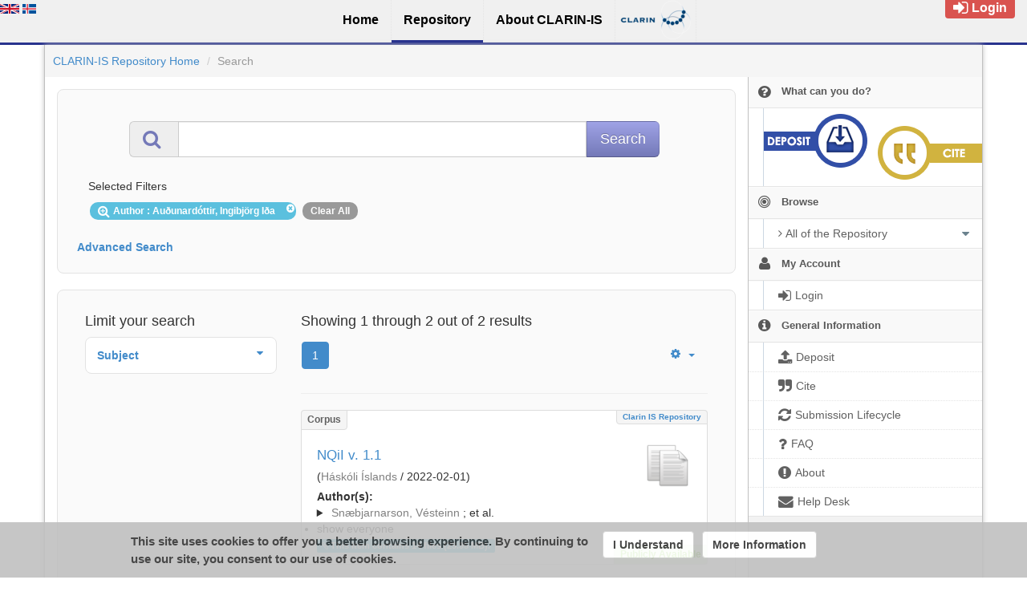

--- FILE ---
content_type: application/javascript
request_url: https://repository.clarin.is/aai/discojuice/discojuice-2.1.en.min.js
body_size: 58136
content:
// 'use strict';
(function(a) {
    function c(c) {
        function h() {
            c ? l.removeData(c) : o && delete d[o]
        }

        function f() {
            j.id = setTimeout(function() {
                j.fn()
            }, q)
        }
        var k = this,
            l, j = {},
            m = c ? a.fn : a,
            n = arguments,
            r = 4,
            o = n[1],
            q = n[2],
            p = n[3];
        "string" !== typeof o && (r--, o = c = 0, q = n[1], p = n[2]);
        c ? (l = k.eq(0), l.data(c, j = l.data(c) || {})) : o && (j = d[o] || (d[o] = {}));
        j.id && clearTimeout(j.id);
        delete j.id;
        if (p) j.fn = function(a) {
            'string' === typeof p && (p = m[p]);
            !0 === p.apply(k, e.call(n, r)) && !a ? f() : h()
        }, f();
        else {
            if (j.fn) {
                return void 0 === q ? h() : j.fn(!1 === q), !0;
            }
            h();
        }
    }
    var d = {},
        e = Array.prototype.slice;
    a.doTimeout = function() {
        return c.apply(window, [0].concat(e.call(arguments)));
    };
    a.fn.doTimeout = function() {
        var a = e.call(arguments),
            d = c.apply(this, ['doTimeout' + a[0]].concat(a));
        return 'number' === typeof a[0] || 'number' === typeof a[1] ? this : d;
    }
})(jQuery);
if ('undefined' === typeof console) {
    var console = {
        log: function () {
        }
    };
}
var DiscoJuice = {
    Constants: {
        Countries: {
            AF: 'Afghanistan',
            AX: '\u00c5land Islands',
            AL: 'Albania',
            DZ: 'Algeria',
            AS: 'American Samoa',
            AD: 'Andorra',
            AO: 'Angola',
            AI: 'Anguilla',
            AQ: 'Antarctica',
            AG: 'Antigua and Barbuda',
            AR: 'Argentina',
            AM: 'Armenia',
            AW: 'Aruba',
            AC: 'Ascension Island',
            AU: 'Australia',
            AT: 'Austria',
            AZ: 'Azerbaijan',
            BS: 'Bahamas',
            BH: 'Bahrain',
            BD: 'Bangladesh',
            BB: 'Barbados',
            BY: 'Belarus',
            BE: 'Belgium',
            BZ: 'Belize',
            BJ: 'Benin',
            BM: 'Bermuda',
            BT: 'Bhutan',
            BO: 'Bolivia',
            BQ: 'Bonaire, Sint Eustatius and Saba',
            BA: 'Bosnia and Herzegovina',
            BW: 'Botswana',
            BV: 'Bouvet Island',
            BR: 'Brazil',
            IO: 'British Indian Ocean Territory',
            VG: 'British Virgin Islands',
            BN: 'Brunei Darussalam',
            BG: 'Bulgaria',
            BF: 'Burkina Faso',
            MM: 'Burma',
            BI: 'Burundi',
            KH: 'Cambodia',
            CM: 'Cameroon',
            CA: 'Canada',
            CV: 'Cape Verde',
            KY: 'Cayman Islands',
            CF: 'Central African Republic',
            TD: 'Chad',
            CL: 'Chile',
            CN: 'China',
            CX: 'Christmas Island',
            CC: 'Cocos (Keeling) Islands',
            CO: 'Colombia',
            KM: 'Comoros',
            CD: 'Congo, Democratic Republic of the',
            CG: 'Congo, Republic of the',
            CK: 'Cook Islands',
            CR: 'Costa Rica',
            CI: 'C\u00f4te d\'Ivoire',
            HR: 'Croatia',
            CU: 'Cuba',
            CW: 'Cura\u00e7ao',
            CY: 'Cyprus',
            CZ: 'Czech Republic',
            DK: 'Denmark',
            DJ: 'Djibouti',
            DM: 'Dominica',
            DO: 'Dominican Republic',
            EC: 'Ecuador',
            EG: 'Egypt',
            SV: 'El Salvador',
            GQ: 'Equatorial Guinea',
            ER: 'Eritrea',
            EE: 'Estonia',
            ET: 'Ethiopia',
            FK: 'Falkland Islands',
            FO: 'Faroe Islands',
            FJ: 'Fiji',
            FI: 'Finland',
            FR: 'France',
            GF: 'French Guiana',
            PF: 'French Polynesia',
            TF: 'French Southern and Antarctic Lands',
            GA: 'Gabon',
            GM: 'Gambia',
            GE: 'Georgia',
            DE: 'Germany',
            GH: 'Ghana',
            GI: 'Gibraltar',
            GR: 'Greece',
            GL: 'Greenland',
            GD: 'Grenada',
            GP: 'Guadeloupe',
            GU: 'Guam',
            GT: 'Guatemala',
            GG: 'Guernsey',
            GN: 'Guinea',
            GW: 'Guinea-Bissau',
            GY: 'Guyana',
            HT: 'Haiti',
            HM: 'Heard Island and McDonald Islands',
            HN: 'Honduras',
            HK: 'Hong Kong',
            HU: 'Hungary',
            IS: 'Iceland',
            IN: 'India',
            ID: 'Indonesia',
            IR: 'Iran',
            IQ: 'Iraq',
            IE: 'Ireland',
            IM: 'Isle of Man',
            IL: 'Israel',
            IT: 'Italy',
            JM: 'Jamaica',
            JP: 'Japan',
            JE: 'Jersey',
            JO: 'Jordan',
            KZ: 'Kazakhstan',
            KE: 'Kenya',
            KI: 'Kiribati',
            KP: 'North Korea',
            KR: 'South Korea',
            KW: 'Kuwait',
            KG: 'Kyrgyzstan',
            LA: 'Laos',
            LV: 'Latvia',
            LB: 'Lebanon',
            LS: 'Lesotho',
            LR: 'Liberia',
            LY: 'Libya',
            LI: 'Liechtenstein',
            LT: 'Lithuania',
            LU: 'Luxembourg',
            MO: 'Macau',
            MK: 'Macedonia',
            MG: 'Madagascar',
            MW: 'Malawi',
            MY: 'Malaysia',
            MV: 'Maldives',
            ML: 'Mali',
            MT: 'Malta',
            MH: 'Marshall Islands',
            MQ: 'Martinique',
            MR: 'Mauritania',
            MU: 'Mauritius',
            YT: 'Mayotte',
            MX: 'Mexico',
            FM: 'Micronesia, Federated States of',
            MD: 'Moldova',
            MC: 'Monaco',
            MN: 'Mongolia',
            ME: 'Montenegro',
            MS: 'Montserrat',
            MA: 'Morocco',
            MZ: 'Mozambique',
            NA: 'Namibia',
            NR: 'Nauru',
            NP: 'Nepal',
            NL: 'Netherlands',
            NC: 'New Caledonia',
            NZ: 'New Zealand',
            NI: 'Nicaragua',
            NE: 'Niger',
            NG: 'Nigeria',
            NU: 'Niue',
            NF: 'Norfolk Island',
            MP: 'Northern Mariana Islands',
            NO: 'Norway',
            OM: 'Oman',
            PK: 'Pakistan',
            PW: 'Palau',
            PS: 'Palestine',
            PA: 'Panama',
            PG: 'Papua New Guinea',
            PY: 'Paraguay',
            PE: 'Peru',
            PH: 'Philippines',
            PN: 'Pitcairn Islands',
            PL: 'Poland',
            PT: 'Portugal',
            PR: 'Puerto Rico',
            QA: 'Qatar',
            RE: 'R\u00e9union',
            RO: 'Romania',
            RU: 'Russia',
            RW: 'Rwanda',
            BL: 'Saint Barth\u00e9lemy',
            SH: 'Saint Helena, Ascension and Tristan da Cunha',
            KN: 'Saint Kitts and Nevis',
            LC: 'Saint Lucia',
            MF: 'Saint Martin',
            PM: 'Saint Pierre and Miquelon',
            VC: 'Saint Vincent and the Grenadines',
            WS: 'Samoa',
            SM: 'San Marino',
            ST: 'S\u00e3o Tom\u00e9 and Pr\u00edncipe',
            SA: 'Saudi Arabia',
            SN: 'Senegal',
            RS: 'Serbia',
            SC: 'Seychelles',
            SL: 'Sierra Leone',
            SG: 'Singapore',
            SX: 'Sint Maarten',
            SK: 'Slovakia',
            SI: 'Slovenia',
            SB: 'Solomon Islands',
            SO: 'Somalia',
            ZA: 'South Africa',
            GS: 'South Georgia and the South Sandwich Islands',
            ES: 'Spain',
            LK: 'Sri Lanka',
            SD: 'Sudan',
            SR: 'Suriname',
            SJ: 'Svalbard and Jan Mayen',
            SZ: 'Swaziland',
            SE: 'Sweden',
            CH: 'Switzerland',
            SY: 'Syria',
            TW: 'Taiwan',
            TJ: 'Tajikistan',
            TZ: 'Tanzania',
            TH: 'Thailand',
            TL: 'Timor-Leste',
            TG: 'Togo',
            TK: 'Tokelau',
            TO: 'Tonga',
            TT: 'Trinidad and Tobago',
            TN: 'Tunisia',
            TR: 'Turkey',
            TM: 'Turkmenistan',
            TC: 'Turks and Caicos Islands',
            TV: 'Tuvalu',
            UG: 'Uganda',
            UA: 'Ukraine',
            GB: 'UK',
            AE: 'United Arab Emirates',
            UM: 'United States Minor Outlying Islands',
            UY: 'Uruguay',
            US: 'USA',
            UZ: 'Uzbekistan',
            VU: 'Vanuatu',
            VA: 'Vatican City',
            VE: 'Venezuela',
            VN: 'Viet Nam',
            VI: 'Virgin Islands, U.S.',
            WF: 'Wallis and Futuna',
            EH: 'Western Sahara',
            YE: 'Yemen',
            ZM: 'Zambia',
            ZW: 'Zimbabwe',
            XX: 'Experimental',
        },
        Flags: {
            AD: 'ad.png',
            AE: 'ae.png',
            AF: 'af.png',
            AG: 'ag.png',
            AI: 'ai.png',
            AL: 'al.png',
            AM: 'am.png',
            AN: 'an.png',
            AO: 'ao.png',
            AR: 'ar.png',
            AS: 'as.png',
            AT: 'at.png',
            AU: 'au.png',
            AW: 'aw.png',
            AX: 'ax.png',
            AZ: 'az.png',
            BA: 'ba.png',
            BB: 'bb.png',
            BD: 'bd.png',
            BE: 'be.png',
            BF: 'bf.png',
            BG: 'bg.png',
            BH: 'bh.png',
            BI: 'bi.png',
            BJ: 'bj.png',
            BM: 'bm.png',
            BN: 'bn.png',
            BO: 'bo.png',
            BR: 'br.png',
            BS: 'bs.png',
            BT: 'bt.png',
            BV: 'bv.png',
            BW: 'bw.png',
            BY: 'by.png',
            BZ: 'bz.png',
            CA: 'ca.png',
            CC: 'cc.png',
            CD: 'cd.png',
            CF: 'cf.png',
            CG: 'cg.png',
            CH: 'ch.png',
            CI: 'ci.png',
            CK: 'ck.png',
            CL: 'cl.png',
            CM: 'cm.png',
            CN: 'cn.png',
            CO: 'co.png',
            CR: 'cr.png',
            CS: 'cs.png',
            CU: 'cu.png',
            CV: 'cv.png',
            CX: 'cx.png',
            CY: 'cy.png',
            CZ: 'cz.png',
            DE: 'de.png',
            DJ: 'dj.png',
            DK: 'dk.png',
            DM: 'dm.png',
            DO: 'do.png',
            DZ: 'dz.png',
            EC: 'ec.png',
            EE: 'ee.png',
            EG: 'eg.png',
            EH: 'eh.png',
            ER: 'er.png',
            ES: 'es.png',
            ET: 'et.png',
            FI: 'fi.png',
            FJ: 'fj.png',
            FK: 'fk.png',
            FM: 'fm.png',
            FO: 'fo.png',
            FR: 'fr.png',
            GA: 'ga.png',
            GB: 'gb.png',
            GD: 'gd.png',
            GE: 'ge.png',
            GF: 'gf.png',
            GH: 'gh.png',
            GI: 'gi.png',
            GL: 'gl.png',
            GM: 'gm.png',
            GN: 'gn.png',
            GP: 'gp.png',
            GQ: 'gq.png',
            GR: 'gr.png',
            GS: 'gs.png',
            GT: 'gt.png',
            GU: 'gu.png',
            GW: 'gw.png',
            GY: 'gy.png',
            HK: 'hk.png',
            HM: 'hm.png',
            HN: 'hn.png',
            HR: 'hr.png',
            HT: 'ht.png',
            HU: 'hu.png',
            ID: 'id.png',
            IE: 'ie.png',
            IL: 'il.png',
            IN: 'in.png',
            IO: 'io.png',
            IQ: 'iq.png',
            IR: 'ir.png',
            IS: 'is.png',
            IT: 'it.png',
            JM: 'jm.png',
            JO: 'jo.png',
            JP: 'jp.png',
            KE: 'ke.png',
            KG: 'kg.png',
            KH: 'kh.png',
            KI: 'ki.png',
            KM: 'km.png',
            KN: 'kn.png',
            KP: 'kp.png',
            KR: 'kr.png',
            KW: 'kw.png',
            KY: 'ky.png',
            KZ: 'kz.png',
            LA: 'la.png',
            LB: 'lb.png',
            LC: 'lc.png',
            LI: 'li.png',
            LK: 'lk.png',
            LR: 'lr.png',
            LS: 'ls.png',
            LT: 'lt.png',
            LU: 'lu.png',
            LV: 'lv.png',
            LY: 'ly.png',
            MA: 'ma.png',
            MC: 'mc.png',
            MD: 'md.png',
            ME: 'me.png',
            MG: 'mg.png',
            MH: 'mh.png',
            MK: 'mk.png',
            ML: 'ml.png',
            MM: 'mm.png',
            MN: 'mn.png',
            MO: 'mo.png',
            MP: 'mp.png',
            MQ: 'mq.png',
            MR: 'mr.png',
            MS: 'ms.png',
            MT: 'mt.png',
            MU: 'mu.png',
            MV: 'mv.png',
            MW: 'mw.png',
            MX: 'mx.png',
            MY: 'my.png',
            MZ: 'mz.png',
            NA: 'na.png',
            NC: 'nc.png',
            NE: 'ne.png',
            NF: 'nf.png',
            NG: 'ng.png',
            NI: 'ni.png',
            NL: 'nl.png',
            NO: 'no.png',
            NP: 'np.png',
            NR: 'nr.png',
            NU: 'nu.png',
            NZ: 'nz.png',
            OM: 'om.png',
            PA: 'pa.png',
            PE: 'pe.png',
            PF: 'pf.png',
            PG: 'pg.png',
            PH: 'ph.png',
            PK: 'pk.png',
            PL: 'pl.png',
            PM: 'pm.png',
            PN: 'pn.png',
            PR: 'pr.png',
            PS: 'ps.png',
            PT: 'pt.png',
            PW: 'pw.png',
            PY: 'py.png',
            QA: 'qa.png',
            RE: 're.png',
            RO: 'ro.png',
            RS: 'rs.png',
            RU: 'ru.png',
            RW: 'rw.png',
            SA: 'sa.png',
            SB: 'sb.png',
            SC: 'sc.png',
            SD: 'sd.png',
            SE: 'se.png',
            SG: 'sg.png',
            SH: 'sh.png',
            SI: 'si.png',
            SJ: 'sj.png',
            SK: 'sk.png',
            SL: 'sl.png',
            SM: 'sm.png',
            SN: 'sn.png',
            SO: 'so.png',
            SR: 'sr.png',
            ST: 'st.png',
            SV: 'sv.png',
            SY: 'sy.png',
            SZ: 'sz.png',
            TC: 'tc.png',
            TD: 'td.png',
            TF: 'tf.png',
            TG: 'tg.png',
            TH: 'th.png',
            TJ: 'tj.png',
            TK: 'tk.png',
            TL: 'tl.png',
            TM: 'tm.png',
            TN: 'tn.png',
            TO: 'to.png',
            TR: 'tr.png',
            TT: 'tt.png',
            TV: 'tv.png',
            TW: 'tw.png',
            TZ: 'tz.png',
            UA: 'ua.png',
            UG: 'ug.png',
            UM: 'um.png',
            US: 'us.png',
            UY: 'uy.png',
            UZ: 'uz.png',
            VA: 'va.png',
            VC: 'vc.png',
            VE: 've.png',
            VG: 'vg.png',
            VI: 'vi.png',
            VN: 'vn.png',
            VU: 'vu.png',
            WF: 'wf.png',
            WS: 'ws.png',
            YE: 'ye.png',
            YT: 'yt.png',
            ZA: 'za.png',
            ZM: 'zm.png',
            ZW: 'zw.png'
        }
    }
};
DiscoJuice.Utils = {
    log: function(a) { 'use strict';
        console.log(a);
    },
    options: function() { 'use strict';
        var a;
        return {
            get: function(c, d) {
                return !a || 'undefined' === typeof a[c] ? d : a[c];
            },
            set: function(c) {
                a = c;
            },
            update: function(c, d) {
                a[c] = d;
            }
        }
    }(),
    escapeHTML: function(a) { 'use strict';
        return a.replace(/&/g, '&amp;').replace(/>/g, '&gt;').replace(/</g, '&lt;').replace(/"/g, '&quot;')
    },
    addQueryParam: function(a, c, d) { 'use strict';
        var e = -1 !== a.indexOf('?') ? '&' : '?';
        '?' === a.charAt(a.length - 1) && (e = '');
        return a + e + encodeURIComponent(c) + '=' + encodeURIComponent(d);
    },
    createCookie: function(a, c) { 'use strict';
        var d = '_DiscoJuice_' + (c || 'EntityID'),
            e = new Date();
        e.setTime(e.getTime() + 15768E7);
        e = '; expires=' + e.toGMTString();
        document.cookie = d + '=' + escape(a) + e + '; path=/';
    },
    readCookie: function(a) { 'use strict';
        for (var a = '_DiscoJuice_' + (a || 'EntityID') + '=', c = document.cookie.split(';'), d = 0; d < c.length; d++) {
            for (var e = c[d];
                 ' ' == e.charAt(0);) e = e.substring(1, e.length);
            if (0 === e.indexOf(a)) {
                return decodeURI(e.substring(a.length, e.length));
            }
        }
        return null;
    },
    eraseCookie: function(a) {'use strict';
        DiscoJuice.createCookie('_DiscoJuice_' + (a || 'EntityID'), '', -1);
    },
    searchMatch: function(a,c) { 'use strict';
        if (-1 !== a.title.toLowerCase().search(c.toLowerCase()) || a.descr && -1 !== a.descr.toLowerCase().search(c.toLowerCase())) {
            return !0;
        }
        var d, g;
        if (a.keywords) {
            for (d in a.keywords) {
                g = a.keywords[d];
                if (-1 !== g.toLowerCase().search(c.toLowerCase())) {
                    return g;
                }
            }
        }
        return !1;
    },
    calculateDistance: function(a, c, d, e) { 'use strict';
        let g = this.toRad(d - a);
            c = this.toRad(e - c);
            a = Math.sin(g / 2) * Math.sin(g / 2) +
                Math.cos(this.toRad(a)) * Math.cos(this.toRad(d)) *
                Math.sin(c / 2) * Math.sin(c / 2);
        return Math.round(6371 * 2 * Math.atan2(Math.sqrt(a), Math.sqrt(1 - a)) * 1000) / 1000;
    },
    toRad: function(a) { 'use strict';
        return a * Math.PI / 180;
    },
    waiter: function(a, c) {
        function d() { 'use strict';
            h ? console.log("Execution cancelled. Already performed.") : (h = !0, a(e))
        }
        var e = {},
            g = [],
            h = !1;
        e.allowMultiple = !1;
        e.startTimer = function() {
            0 === g.length ? (console.log("Executing because no action is scheduled...."), h || d()) : setTimeout(function() {
                console.log("Action timeout!");
                h || d()
            }, c)
        };
        e.runAction = function(a, c) {
            var l = {
                completed: !1
            };
            g.push(l);
            console.log("Running action " + g.length);
            a(function() {
                var a;
                l.completed = !0;
                for (a =
                         0; a < g.length; a++)
                    if (!g[a].completed) {
                        console.log("Cannot execute because we are waiting for another action to complete.");
                        return
                    } h ? e.allowMultiple ? (console.log("Slow response; but executing anyway!!"), d()) : "function" === typeof c && (console.log("All actions completed. Too late for executing..."), c()) : (console.log("All actions completed. Executing!"), d())
            })
        };
        return e
    }
};
(function(a) {
    a.fn.DiscoJuice = function(a) {
        return this.each(function(d, e) {
            /*console.log("Target is");console.log(e);*/
            a.target = e;
            DiscoJuice.Utils.options.set(a);
            DiscoJuice.Control.ui = DiscoJuice.UI;
            DiscoJuice.UI.control = DiscoJuice.Control;
            DiscoJuice.UI.enable(this)
        })
    }
})(jQuery);
"undefined" == typeof DiscoJuice && (DiscoJuice = {});
DiscoJuice.UI = {
    parent: DiscoJuice,
    control: null,
    popup: null,
    alreadyLoaded: {},
    resulthtml: "Loading data\u2026",
    show: function() {
        this.control.load();
        this.popup.fadeIn("slow");
        $("div#discojuice_overlay").show();
        this.focusSearch()
    },
    focusSearch: function() {
        $("input.discojuice_search").focus()
    },
    hide: function() {
        $("div#discojuice_overlay").fadeOut("slow");
        this.popup.fadeOut("slow")
    },
    clearItems: function() {
        this.resulthtml = "";
        this.alreadyLoaded = {}
    },
    sprintf: function() {
        if (arguments && !(1 > arguments.length) && RegExp) {
            for (var a =
                arguments[0], c = /([^%]*)%('.|0|\x20)?(-)?(\d+)?(\.\d+)?(%|b|c|d|u|f|o|s|x|X)(.*)/, d = b = [], e = 0, g = 0; d = c.exec(a);) {
                var a = d[1],
                    h = d[2],
                    f = d[4],
                    k = d[5],
                    l = d[6],
                    d = d[7];
                g++;
                if ("%" == l) k = "%";
                else {
                    e++;
                    e >= arguments.length && alert("Error! Not enough function arguments (" + (arguments.length - 1) + ", excluding the string)\nfor the number of substitution parameters in string (" + e + " so far).");
                    var j = arguments[e],
                        m = "";
                    h && "'" == h.substr(0, 1) ? m = a.substr(1, 1) : h && (m = h);
                    h = -1;
                    f && (h = parseInt(f));
                    f = -1;
                    k && "f" == l && (f = parseInt(k.substring(1)));
                    k = j;
                    switch (l) {
                        case "b":
                            k = parseInt(j).toString(2);
                            break;
                        case "c":
                            k = String.fromCharCode(parseInt(j));
                            break;
                        case "d":
                            k = parseInt(j) ? parseInt(j) : 0;
                            break;
                        case "u":
                            k = Math.abs(j);
                            break;
                        case "f":
                            k = -1 < f ? Math.round(parseFloat(j) * Math.pow(10, f)) / Math.pow(10, f) : parseFloat(j);
                            break;
                        case "o":
                            k = parseInt(j).toString(8);
                            break;
                        case "s":
                            k = j;
                            break;
                        case "x":
                            k = ("" + parseInt(j).toString(16)).toLowerCase();
                            break;
                        case "X":
                            k = ("" + parseInt(j).toString(16)).toUpperCase()
                    }
                    l = h - k.toString().length;
                    m = 0 < l ? Array(l + 1).join(m ? m : " ") : ""
                }
                a =
                    a + m + k + d
            }
            return a
        }
    },
    addItem: function(a, c, d, e, g, h) {
        var f = "",
            h = h ? "enabled" : "disabled",
            k = this.parent.Utils.options.get("discoPath", "") + "logos/",
            l = this.parent.Utils.options.get("discoPath", "") + "flags/",
            j = !1,
            m = this.parent.Utils.options.get("debug.weight", !1),
            n = a.entityID;
        a.subID && (n += "#" + a.subID);
        if (!this.alreadyLoaded[n]) {
            this.alreadyLoaded[n] = !0;
            a.icon && this.parent.Utils.options.get("showIcon", !0) && (f += '<img class="logo" src="' + k + a.icon + '" />', j = !0);
            g && (f += '<span style="font-size: 80%; -webkit-border-radius: 3px; -moz-border-radius: 3px; border-radius: 3px; border: 1px solid #ccc; background: #eee; color: #777; padding: 3px 2px 0px 2px; margin: 3px; float: left; left: -10px">&#8629;</span>');
            f += '<span class="title">' + a.title + "</span>";
            d && !0 !== d ? f += '<span class="substring">&#8212; ' + d + "</span>" : a.descr && (f += '<span class="substring">&#8212; ' + a.descr + "</span>");
            if ((c || void 0 != e) && this.parent.Utils.options.get("showLocationInfo", !0)) f += '<span class="location">', c && (f += '<span class="country">', c.flag && (f += '<img src="' + l + c.flag + '" alt="' + escape(c.country) + '" /> '), f += c.country + "</span>"), void 0 != e && (f = 1 > e ? f + ('<span class="distance">' + DiscoJuice.Dict.nearby + "</span>") : f + ('<span class="distance">' +
                Math.round(e) + " km</span>")), f += "</span>";
            m && (f += '<div class="debug">', a.subID && (f += '<input value="' + a.subID + '" />'), c = 0, a.weight && (c += a.weight), a.distanceweight && (c += a.distanceweight), f += 'Weight <strong style="color: #888">' + Math.round(100 * c) / 100 + "</strong> ", a.weight && (f += " (base " + a.weight + ")   "), a.distanceweight && (f += "(dist " + Math.round(100 * a.distanceweight) / 100 + ")"), f += "</div>");
            j && (f += '<hr style="clear: both; height: 0px; visibility:hidden" />');
            f = '<a href="" class="' + h + '" rel="' + escape(n) +
                '" title="' + DiscoJuice.Utils.escapeHTML(a.title) + '">' + f + "</a>";
            this.resulthtml += f
        }
    },
    setScreen: function(a) {
        $("div.discojuice_listContent").hide();
        $("div#locatemediv").hide();
        $("div#search").hide();
        $("div.filters").hide();
        $("div#discojuice_page div.discojuice_content").html(a);
        $("div#discojuice_page").show();
        $("div#discojuice_page_return").show();
        console.log($("div#discojuice_page"))
    },
    returnToProviderList: function() {
        $("div.discojuice_listContent").show();
        $("div#discojuice_page").hide();
        $("div#discojuice_page_return").hide();
        this.parent.Utils.options.get("location", !1) && navigator.geolocation && $("div#locatemediv").show();
        $("div#search").show();
        $("div.filters").show()
    },
    refreshData: function(a, c, d) {
        var e = this;
        this.parent.Utils.log("DiscoJuice.UI refreshData()");
        this.popup.find("div.scroller").empty().append(this.resulthtml);
        this.popup.find("div.scroller a").each(function() {
            $(this).click(function(a) {
                a.preventDefault();
                a.stopPropagation();
                var c = unescape($(this).attr("rel")),
                    a = c,
                    d = void 0;
                c.match(/^.*#.+?$/) && (c = /^(.*)#(.+?)$/.exec(c),
                    a = c[1], d = c[2]);
                e.control.selectProvider(a, d)
            })
        });
        a ? (a = '<a class="discojuice_showmore textlink" href="">' + this.sprintf(DiscoJuice.Dict.moreLink, c, this.parent.Control.data.length) + "\u2026</a>", this.popup.find("p.discojuice_moreLinkContainer").empty().append(a), this.popup.find("p.discojuice_moreLinkContainer a.discojuice_showmore").click(function(a) {
            a.preventDefault();
            e.control.increase()
        })) : (this.popup.find("p.discojuice_moreLinkContainer").empty(), 10 < d && this.popup.find("p.discojuice_moreLinkContainer").append('<span style="color: #888">' +
            d + " entries listed</span>"))
    },
    error: function(a) {
        console.log("error" + a);
        this.popup.find("div#discojuice_error").show();
        this.popup.find("div.discojuice_errortext").append('<p style="border-bottom: 1px dotted #ddd; margin-bottom: 3px" class="discojuice_errortext">' + a + "</p>")
    },
    enable: function(a) {
        var c = this.parent.Utils.options.get("discoPath", "") + "images/",
            d = this.parent.Utils.options.get("textSearch", DiscoJuice.Dict.orSearch),
            e = this.parent.Utils.options.get("textHelp", DiscoJuice.Dict.help),
            g = this.parent.Utils.options.get("textHelpMore",
                DiscoJuice.Dict.helpMore),
            h = this.parent.Utils.options.get("subtitle", null),
            c = '<div style="display: none" class="discojuice"><div class="top"><a href="#" class="discojuice_close">&nbsp;</a><p class="discojuice_maintitle">'
                + this.parent.Utils.options.get("title", "Title")
                + "</p>" + (null !== h ? '<p class="discojuice_subtitle">' + h + "</p>" : "")
                + '</div><div class="discojuice_listContent" style=""><div class="scroller"><a href="" class="enabled" rel="https%3A//fs.ru.is/adfs/service/trust" title="Reykjavík University"><span style="font-size: 80%; -webkit-border-radius: 3px; -moz-border-radius: 3px; border-radius: 3px; border: 1px solid #ccc; background: #eee; color: #777; padding: 3px 2px 0px 2px; margin: 3px; float: left; left: -10px">?</span><span class="title">Reykjavík University</span><span class="location"><span class="country"><img src="https://static.discojuice.org/flags/is.png" alt="Iceland"> Iceland</span></span></a><div class="loadingData" ><img src="' + c + 'spinning.gif" /> '
                + DiscoJuice.Dict.loading + '...</div></div><p class="discojuice_moreLinkContainer" style="margin: 0px; padding: 4px">&nbsp;</p></div><div id="discojuice_page" style="display: none"  class="" ><div class="discojuice_content" style=""></div></div><div id="discojuice_page_return" style="display: none"  class="" ><div class="" style=""><input id="discojuice_returntoproviderlist" type="submit" value="\u00ab ' +
                DiscoJuice.Dict.pageReturn + '" /></div></div><div id="search" class="" ><p><input type="search" class="discojuice_search" results=5 autosave="discojuice" name="searchfield" placeholder="'
                + d + '" value="" /></p><div class="discojuice_whatisthis" style="margin-top: 15px;"><a  href="#" class="textlink discojuice_what">'
                + e + '</a><p class="discojuice_whattext">'
                + g + '</p></div></div><div id="discojuice_error" style="display: none"  class="" ><img src="' + c + 'error.png" style="float: left" /><div class="discojuice_errortext" style="clear: none; margin-top: 0px; margin-left: 30px; font-size: 11px;"></div></div><div id="locatemediv"><div class="locatemebefore"><p style="margin-top: 10px"><a id="locateme" href=""><img style="float: left; margin-right: 5px; margin-top: -10px" src="' +
                c + 'target.png" alt="locate me..." />' + DiscoJuice.Dict.locateMe + '</a></p><p style="color: #999" id="locatemeinfo"></p></div><div style="clear: both" class="locatemeafter"></div></div><div style="display: none"><button id="discojuiceextesion_listener" /></div><div class="bottom"><div class="filters" style="padding: 0px; margin: 0px"></div><p id="dj_help" style="margin 0px; text-align: right; color: #ccc; font-size: 75%">DiscoJuice &copy; UNINETT <img class="" style="position: relative; bottom: -4px; right: -5px" alt="Information" src="' +
                c + 'info.png" />';
        "</p></div></div>";
        var f = this,
            d = $("body");
        this.parent.Utils.options.get("useTarget", !1) && (d = this.parent.Utils.options.get("target", d)); /*console.log("Target is");console.log(d);*/
        this.parent.Utils.options.get("overlay", !0) && ( /*console.log("DiscoJuice Enable: adding overlay"),*/ $('<div id="discojuice_overlay" style="display: none"></div>').appendTo($("body")));
        this.popup = $(c).appendTo(d);
        var that = this;
        this.popup.find("div.scroller a").each(function() {
            var overthere = that; // Overthere is a reference to the UI object
            $(this).click(function(event) {
                event.preventDefault();
                event.stopPropagation();
                // The "rel" attribute is containing: 'entityid#subid'
                // THe following code, decodes that.
                var relID = unescape($(this).attr('rel'));
                var entityID = relID;
                var subID = undefined;
                if (relID.match(/^.*#.+?$/)) {
                    var matched = /^(.*)#(.+?)$/.exec(relID);
                    entityID = matched[1];
                    subID = matched[2];
                }
                overthere.control.selectProvider(entityID, subID);
            })
        });
        !0 === this.parent.Utils.options.get("always", !1) ? (this.popup.find(".discojuice_close").hide(), this.show()) :
            $(a).click(function(a) {
                a.preventDefault();
                f.show();
                return !1
            });
        this.popup.find("p#dj_help").click(function() {
            f.setScreen("<h2>" + DiscoJuice.Dict.about + '</h2><p style="margin: .5em 0px">' + f.sprintf(DiscoJuice.Dict.aboutDescr, '<a href="http://uninett.no">', "</a>") + '</p><p style="margin: .5em 10px"><a href="http://discojuice.org" target="_blank">' + DiscoJuice.Dict.aboutMore + '</a></p><p style="margin: .5em 0px; font-size: 80%">' + DiscoJuice.Dict.version + ": " + DiscoJuice.Version)
        });
        this.popup.find("#discojuiceextesion_listener").click(function() {
            f.control.discojuiceextension()
        });
        this.popup.find("#discojuice_page_return input").click(function(a) {
            a.preventDefault();
            f.returnToProviderList()
        });
        this.popup.find(".discojuice_close").click(function() {
            f.hide()
        });
        this.popup.find(".discojuice_what").click(function() {
            f.popup.find(".discojuice_whatisthis").toggleClass("show")
        });
        this.parent.Utils.options.get("location", !1) && navigator.geolocation && (f = this, $("a#locateme").click(function(a) {
            var c = f.parent.Utils.options.get("discoPath", "") + "images/";
            f.parent.Utils.log("Locate me. Detected click event.");
            a.preventDefault();
            a.stopPropagation();
            $("div.locatemebefore").hide();
            $("div.locatemeafter").html('<div class="loadingData" ><img src="' + c + 'spinning.gif" /> ' + DiscoJuice.Dict.locating + "...</div>");
            f.control.locateMe()
        }))
    },
    setLocationText: function(a) {
        return $("div.locatemeafter").html(a)
    },
    addContent: function(a) {
        return $(a).appendTo($("body"))
    },
    addFilter: function(a) {
        return $(a).prependTo(this.popup.find(".filters"))
    }
};
"undefined" == typeof DiscoJuice && (DiscoJuice = {});
DiscoJuice.Control = {
    parent: DiscoJuice,
    ui: null,
    data: null,
    quickEntry: null,
    subsetEnabled: null,
    filters: {},
    location: null,
    showdistance: !1,
    maxhits: 25,
    extensionResponse: null,
    wncr: [],
    registerCallback: function(a) {
        this.wncr.push(a);
        return this.wncr.length - 1
    },
    runCallback: function(a) {
        if (this.wncr[a] && "function" === typeof this.wncr[a]) this.wncr[a]()
    },
    load: function() {
        var a = this;
        if (!this.data) {
            this.data = [];
            this.subsetEnabled = this.parent.Utils.options.get("subsetEnabled", null);
            var c = this.parent.Utils.options.get("inlinemetadata"),
                d = this.parent.Utils.options.get("metadata"),
                e = [],
                g = {},
                h = null,
                f;
            "string" === typeof d ? e.push(d) : "object" === typeof d && d && (e = d);
            "object" === typeof c && c && (this.data = c);
            this.parent.Utils.log("metadataurl is " + d);
            if (d) {
                c = this.parent.Utils.options.get("disco");
                this.parent.Utils.options.get("discoSetRequestor", !1) && (g.entityID = c.spentityid);
                a.parent.Utils.log("Setting up load() waiter");
                c = DiscoJuice.Utils.waiter(function() {
                    a.parent.Utils.log("load() waiter EXECUTE");
                    a.postLoad()
                }, 1E4);
                for (f = 0; f < e.length; f++) h =
                    e[f], c.runAction(function(c) {
                    var d = f + 1;
                    $.ajax({
                        url: h,
                        dataType: "jsonp",
                        jsonpCallback: function() {
                            return "dj_md_" + d
                        },
                        cache: !0,
                        data: g,
                        success: function(f) {
                            a.data = $.merge(a.data, f);
                            a.parent.Utils.log("Successfully loaded metadata (" + f.length + ") (" + d + " of " + e.length + ")");
                            c()
                        }
                    })
                }, function() {
                    var c = h;
                    return function() {
                        a.ui.error("Metadata retrieval from [" + c + "] too slow. Ignoring response.")
                    }
                }());
                c.startTimer()
            }
        }
    },
    postLoad: function() {
        var a = this,
            c;
        if (this.data) {
            for (i = 0; i < this.data.length; i++) !this.data[i].title &&
            this.data[i].DisplayNames && (this.data[i].title = this.data[i].DisplayNames[0].value);
            a.parent.Utils.options.get("country", !1) && a.filterCountrySetup();
            a.readCookie();
            a.readExtensionResponse();
            a.parent.Utils.log("Setting up postLoad() waiter");
            c = DiscoJuice.Utils.waiter(function() {
                a.prepareData();
                a.searchboxSetup();
                a.parent.Utils.log("postLoad() waiter EXECUTE")
            }, 2E3);
            c.allowMultiple = !0;
            a.discoReadSetup(c);
            a.discoSubReadSetup(c);
            a.getCountry(c);
            c.startTimer()
        }
    },
    readCookie: function() {
        if (this.parent.Utils.options.get("cookie",
            !1)) {
            var a = this.parent.Utils.readCookie(),
                c = a,
                d = void 0;
            a && a.match(/^.*#.+?$/) && (d = /^(.*)#(.+?)$/.exec(a), c = d[1], d = d[2]);
            this.parent.Utils.log("COOKIE read " + a);
            a && this.setWeight(-100, c, d)
        }
    },
    readExtensionResponse: function() {
        this.extensionResponse && (this.extensionResponse.autologin && this.selectProvider(this.extensionResponse.entityID, this.extensionResponse.subID), this.extensionResponse.selectedRelID && this.setWeight(-100, this.extensionResponse.entityID, this.extensionResponse.subID), this.parent.Utils.log("DiscoJuice Extension readExtensionResponse " +
            this.extensionResponse.entityID + " " + this.extensionResponse.subID))
    },
    discojuiceextension: function() {
        var a = $("meta#discojuiceextension_id").attr("content");
        if (a) {
            var c = a,
                d = void 0;
            a && a.match(/^.*#.+?$/) && (d = /^(.*)#(.+?)$/.exec(a), c = d[1], d = d[2]);
            this.parent.Utils.log("DiscoJuice Extension read " + a + " " + c + " " + d);
            var e = $("meta#discojuice_autologin").attr("content");
            this.extensionResponse = {
                selectedRelID: a,
                entityID: c,
                subID: d,
                autologin: e
            }
        }
    },
    setWeight: function(a, c, d) {
        for (i = 0; i < this.data.length; i++)
            if (this.data[i].entityID ===
                c && (!d || this.data[i].subID))
                if (!(d && d !== this.data[i].subID) && (!this.data[i].subID || d)) {
                    isNaN(this.data[i].weight) && (this.data[i].weight = 0);
                    this.data[i].weight += a;
                    this.parent.Utils.log("COOKIE Setting weight to " + this.data[i].weight);
                    return
                } this.parent.Utils.log("DiscoJuice setWeight failer (no entries found for) " + c + " # " + d)
    },
    discoResponseError: function(a, c) {
        this.parent.Utils.log("DiscoResponse ERROR Received cid=" + a);
        a && this.runCallback(a);
        c && this.ui.error(c)
    },
    discoResponse: function(a, c, d, e) {
        this.parent.Utils.log("DiscoResponse Received from [" +
            a + "] entityID: " + c + " subID: " + d);
        var a = !0,
            g = this.parent.Utils.options.get("disco");
        if (g && (g = g.subIDstores) && g[c] && !d) this.parent.Utils.log("Ignoring discoResponse from entityID: " + c + " because subID was required and not provided"), a = !1;
        a && this.setWeight(-100, c, d);
        e ? this.runCallback(e) : this.prepareData()
    },
    calculateDistance: function(a) {
        for (var c, d, e = 0; e < this.data.length; e++)
            if (this.data[e].geo) {
                c = [];
                d = [];
                "object" == typeof this.data[e].geo && this.data[e].geo instanceof Array ? c = this.data[e].geo : c.push(this.data[e].geo);
                for (var g = 0; g < c.length; g++) d.push(this.parent.Utils.calculateDistance(c[g].lat, c[g].lon, this.location[0], this.location[1]));
                this.data[e].distance = Math.min.apply(Math, d);
                this.data[e].distanceweight = 2 * Math.log(this.data[e].distance + 1) - 10
            } this.showdistance = !0;
        a && this.prepareData()
    },
    locateMe: function() {
        var a = this;
        this.parent.Utils.log("Locate Me");
        navigator.geolocation ? navigator.geolocation.getCurrentPosition(function(c) {
            a.ui.setLocationText("You are here: " + c.coords.latitude + ", " + c.coords.longitude +
                ". Nearby providers shown on top.");
            a.location = [c.coords.latitude, c.coords.longitude];
            a.calculateDistance(!0)
        }, function(c) {
            switch (c.code) {
                case c.TIMEOUT:
                    a.ui.setLocationText("Timeout");
                    break;
                case c.POSITION_UNAVAILABLE:
                    a.ui.setLocationText("Position unavailable");
                    break;
                case c.PERMISSION_DENIED:
                    a.ui.setLocationText("Permission denied");
                    break;
                case c.UNKNOWN_ERROR:
                    a.ui.setLocationText("Unknown error")
            }
        }) : this.parent.Utils.log("Did not find navigator.geolocation")
    },
    increase: function() {
        this.maxhits += 100;
        this.prepareData()
    },
    isEnabled: function(a) {
        var c = a.entityID;
        a.subID && (c += "#" + a.subID);
        return null === this.subsetEnabled || this.subsetEnabled[c] || this.subsetEnabled[a.entityID] ? !0 : !1
    },
    prepareData: function() {
        this.parent.Utils.log("DiscoJuice.Control prepareData()");
        var a, c, d, e, g = !1,
            h = this.getTerm(),
            f = this.getCategories();
        this.quickEntry = null;
        if (this.data) {
            this.data.sort(function(a, c) {
                var d, e;
                d = a.weight ? a.weight : 0;
                e = c.weight ? c.weight : 0;
                a.distanceweight && (d += a.distanceweight);
                c.distanceweight && (e += c.distanceweight);
                return d - e
            });
            h || f ? this.ui.popup.find("p.discojuice_showall").show() : this.ui.popup.find("p.discojuice_showall").hide();
            this.ui.clearItems();
            var k = !1;
            for (c = a = 0; c < this.data.length; c++)
                if (d = this.data[c], d.weight || (d.weight = 0), d.title) {
                    if (h) {
                        if (e = this.parent.Utils.searchMatch(d, h), !1 === e) continue
                    } else e = null;
                    if (f && f.country) {
                        if (!d.country) continue;
                        if ("_all_" !== d.country && f.country !== d.country && -50 < d.weight) continue
                    }
                    if (++a > this.maxhits) {
                        g = !0;
                        break
                    }
                    var l = null;
                    if (d.country) {
                        var j = this.parent.Constants.Countries[d.country] ?
                            this.parent.Constants.Countries[d.country] : d.country;
                        "_all_" !== j && (l = {
                            country: j,
                            flag: this.parent.Constants.Flags[d.country] ? this.parent.Constants.Flags[d.country] : void 0
                        })
                    }
                    j = !1;
                    k || (h && !1 !== e ? k = j = !0 : h || (k = j = !0));
                    var m = this.isEnabled(d);
                    this.ui.addItem(d, l, e, d.distance, j, m);
                    j && (this.quickEntry = d)
                } else this.parent.Utils.log("No title for this entry [" + d.entityID + d.relID + "] skipping.");
            this.ui.refreshData(g, this.maxhits, a)
        }
    },
    hitEnter: function() {
        this.parent.Utils.log(this.quickEntry);
        this.selectProvider(this.quickEntry.entityID,
            this.quickEntry.subID)
    },
    selectProvider: function(a, c) {
        var d, e = this,
            g = null;
        d = this.parent.Utils.options.get("callback");
        for (i = 0; i < this.data.length; i++) {
            if (this.data[i].entityID == a && (!c || c == this.data[i].subID)) {
                g = this.data[i];
            }
        }
        if (g == null) g = {
            'country': 'IS',
            'entityID': 'http://fs.ru.is/adfs/services/trust',
            'geo': {
                'lat': '64.12424',
                'lon': '-21.92733'
            },
            'title': 'Reykjavík University',
            'weight': -999
        };

        if (g.auth && "local" === g.auth) this.parent.Utils.log("local"), d(g, e);
        else {
            var h = e.discoWrite(a, c);
            if (this.parent.Utils.options.get("cookie", !1)) {
                var f = a;
                c && (f += "#" + c);
                this.parent.Utils.log("COOKIE write " + f);
                this.parent.Utils.createCookie(f)
            }
            this.parent.Utils.log("Entity Selected");
            this.parent.Utils.log(g);
            d && (h ? $.doTimeout(1E3, function() {
                d(g, e)
            }) : d(g, e))
        }
    },
    discoReadSetup: function(a) {
        var c = this,
            d = this.parent.Utils.options.get("disco");
        if (d) {
            var e = "",
                g = d.url,
                h = d.spentityid,
                f = d.stores,
                k, l, j, m;
            if (f)
                for (k = 0; k < f.length; k++) a.runAction(function(a) {
                    j = c.registerCallback(a);
                    m = DiscoJuice.Utils.addQueryParam(g, "cid", j);
                    l = f[k];
                    c.parent.Utils.log("Setting up DisoJuice Read from Store [" + l + "]");
                    iframeurl = l + "?entityID=" + escape(h) + "&isPassive=true&returnIDParam=entityID&return=" + escape(m);
                    e = '<iframe src="' + iframeurl +
                        '" style="display: none"></iframe>';
                    c.ui.addContent(e)
                })
        }
    },
    discoSubReadSetup: function(a) {
        var c = this.parent.Utils.options.get("disco"),
            d = this;
        this.parent.Utils.log("discoSubReadSetup()");
        if (c) {
            var e = "",
                g = c.url,
                h = c.spentityid,
                f = c.subIDstores,
                k, l;
            if (f)
                for (var j in f) this.parent.Utils.log("discoSubReadSetup()"), a.runAction(function(a) {
                    l = d.registerCallback(a);
                    g = c.url + "?entityID=" + escape(j) + "&cid=" + l;
                    k = f[j];
                    d.parent.Utils.log("Setting up SubID DisoJuice Read from Store [" + j + "] =>  [" + k + "]");
                    iframeurl = k +
                        "?entityID=" + escape(h) + "&isPassive=true&returnIDParam=subID&return=" + escape(g);
                    d.parent.Utils.log("iFrame URL is  [" + iframeurl + "]");
                    d.parent.Utils.log("return URL is  [" + g + "]");
                    e = '<iframe src="' + iframeurl + '" style="display: none"></iframe>';
                    d.ui.addContent(e)
                })
        }
    },
    discoWrite: function(a, c) {
        var d = this.parent.Utils.options.get("disco");
        if (!d || !d.writableStore) return !1;
        var e = d.url,
            g = d.spentityid,
            h = d.writableStore,
            f = a;
        this.parent.Utils.log("DiscoJuice.Control discoWrite()");
        if (c) {
            this.parent.Utils.log("DiscoJuice.Control discoWrite(...)");
            if (d.subIDwritableStores && d.subIDwritableStores[a]) return this.parent.Utils.log("DiscoJuice.Control discoWrite(" + a + ") with SubID [" + c + "]"), iframeurl = d.subIDwritableStores[a] + escape(c), this.parent.Utils.log("DiscoJuice.Control discoWrite iframeURL (" + iframeurl + ") "), this.ui.addContent('<iframe src="' + iframeurl + '" style="display: none"></iframe>'), !0;
            f += "#" + c
        }
        this.parent.Utils.log("DiscoJuice.Control discoWrite(" + f + ") to " + h);
        iframeurl = DiscoJuice.Utils.addQueryParam(h, "origin", g);
        iframeurl = DiscoJuice.Utils.addQueryParam(iframeurl,
            "IdPentityID", f);
        iframeurl = DiscoJuice.Utils.addQueryParam(iframeurl, "isPassive", "true");
        iframeurl = DiscoJuice.Utils.addQueryParam(iframeurl, "returnIDParam", "bogus");
        iframeurl = DiscoJuice.Utils.addQueryParam(iframeurl, "return", e);
        this.parent.Utils.log("DiscoJuice.Control discoWrite iframeURL (2)(" + iframeurl + ") ");
        this.ui.addContent('<iframe src="' + iframeurl + '" style="display: none"></iframe>');
        return !0
    },
    searchboxSetup: function() {
        var a = this,
            c = function(a) {
                var c = {
                    delay: 400,
                    counter: 0
                };
                c.callback = a;
                c.ping =
                    function(a) {
                        c.counter++;
                        setTimeout(function() {
                            0 === --c.counter && c.callback(a)
                        }, c.delay)
                    };
                return c
            }(function() {
                term = a.ui.popup.find("input.discojuice_search").val();
                1 !== term.length && a.prepareData()
            });
        this.ui.popup.find("input.discojuice_search").keydown(function(d) {
            var e;
            d && d.which ? e = d.which : window.event && (d = window.event, e = d.keyCode);
            13 == e ? a.hitEnter() : 27 == e ? a.ui.hide() : c.ping(d)
        });
        this.ui.popup.find("input.discojuice_search").change(function(a) {
            c.ping(a)
        });
        this.ui.popup.find("input.discojuice_search").mousedown(function(a) {
            c.ping(a)
        })
    },
    filterCountrySetup: function(a) {
        var c = this,
            d;
        this.parent.Utils.log("filterCountrySetup()");
        var e = {};
        for (d in this.data) this.data[d].country && "_all_" !== this.data[d].country && (e[this.data[d].country] = !0);
        var g = 0;
        for (d in e) g++;
        g = this.parent.Utils.options.get("setCountry");
        !a && g && filterOptions[g] && (a = g);
        g = '<p class="discojuice_filter_country">' + DiscoJuice.Dict.showIn + ' <select class="discojuice_filterCountrySelect" name="filterCountrySelect">';
        g = a ? g + ('<option value="all">' + DiscoJuice.Dict.allCountries +
            "</option>") : g + ('<option value="all" selected="selected">' + DiscoJuice.Dict.allCountries + "</option>");
        for (d in this.parent.Constants.Countries) d === a ? g += '<option value="' + d + '" selected="selected">' + this.parent.Constants.Countries[d] + "</option>" : e[d] && (g += '<option value="' + d + '" >' + this.parent.Constants.Countries[d] + "</option>");
        g = g + "</select>" + (' <a class="discojuice_showall textlink" href="">' + DiscoJuice.Dict.showAllCountries + "</a>");
        this.ui.addFilter(g + "</p>").find("select").change(function(a) {
            a.preventDefault();
            c.resetTerm();
            c.ui.focusSearch();
            "all" !== c.ui.popup.find("select.discojuice_filterCountrySelect").val() ? c.ui.popup.find("a.discojuice_showall").show() : c.ui.popup.find("a.discojuice_showall").hide();
            c.prepareData()
        });
        this.ui.popup.find("a.discojuice_showall").click(function(a) {
            a.preventDefault();
            c.resetCategories();
            c.resetTerm();
            c.prepareData(!0);
            c.ui.focusSearch();
            c.ui.popup.find("a.discojuice_showall").hide()
        })
    },
    setCountry: function(a, c) {
        this.parent.Constants.Countries[a] && (this.ui.popup.find("select.discojuice_filterCountrySelect").val(a),
        c && this.prepareData())
    },
    setPosition: function(a, c, d) {
        this.location = [a, c];
        this.calculateDistance(d)
    },
    getCountry: function(a) {
        var c = this.parent.Utils.options.get("countryAPI", !1),
            d = this;
        if (c) {
            var e = this.parent.Utils.readCookie("Country2"),
                g = parseFloat(this.parent.Utils.readCookie("GeoLat")),
                h = parseFloat(this.parent.Utils.readCookie("GeoLon"));
            e ? (this.setCountry(e, !1), this.parent.Utils.log("DiscoJuice getCountry() : Found country in cache: " + e), g && h && this.setPosition(g, h, !1)) : a.runAction(function(a) {
                $.ajax({
                    cache: !0,
                    url: c,
                    dataType: "jsonp",
                    jsonpCallback: function() {
                        return "dj_country"
                    },
                    success: function(c) {
                        c && "ok" == c.status && c.country ? (d.parent.Utils.createCookie(c.country, "Country2"), d.setCountry(c.country, !1), d.parent.Utils.log("DiscoJuice getCountry() : Country lookup succeeded: " + c.country), c.geo && c.geo.lat && c.geo.lon && (d.setPosition(c.geo.lat, c.geo.lon, !1), d.parent.Utils.createCookie(c.geo.lat, "GeoLat"), d.parent.Utils.createCookie(c.geo.lon, "GeoLon"))) : c && c.error ? (d.parent.Utils.log("DiscoJuice getCountry() : Country lookup failed: " +
                            (c.error || "")), d.ui.error("Error looking up users localization by country: " + (c.error || ""))) : (d.parent.Utils.log("DiscoJuice getCountry() : Country lookup failed"), d.ui.error("Error looking up users localization by country."));
                        a()
                    }
                })
            })
        }
    },
    resetCategories: function() {
        this.ui.popup.find("select.discojuice_filterCountrySelect").val("all")
    },
    getCategories: function() {
        var a = {},
            c;
        if ((c = this.ui.popup.find("select.discojuice_filterTypeSelect").val()) && "all" !== c) a.type = c;
        if ((c = this.ui.popup.find("select.discojuice_filterCountrySelect").val()) &&
            "all" !== c) a.country = c;
        return a
    },
    getTerm: function() {
        return this.ui.popup.find("input.discojuice_search").val()
    },
    resetTerm: function() {
        this.ui.popup.find("input.discojuice_search").val("")
    }
};
"undefined" == typeof DiscoJuice && (DiscoJuice = {});

function getConfig(a, c, d, e, g) { 'use strict';
    let host = location.protocol + '//' + location.host;
    a = {
        title: "Sign in to <strong>" + a + "</strong>",
        subtitle: "Select your Provider",
        disco: {
            spentityid: c,
            url: d,
            stores: ["https://store.discojuice.org/"],
            writableStore: "https://store.discojuice.org/"
        },
        cookie: !0,
        country: !0,
        location: !0,
        countryAPI: host + '/country/',
        discoPath: host + '/disco/',
        // countryAPI: "https://store.discojuice.org/country",
        // discoPath: "https://static.discojuice.org/",
        callback: function(a) {
            window.location = g + escape(a.entityID)
        },
        metadata: []
    };
    for (c = 0; c < e.length; c++) a.metadata.push("https://static.discojuice.org/feeds/" + e[c]);
    return a
}
DiscoJuice.Hosted = {
    getConfig: getConfig,
    setup: function(a, c, d, e, g, h) {
        var f;
        f = getConfig(c, d, e, g, h);
        $(document).ready(function() {
            $(a).DiscoJuice(f)
        })
    }
};
DiscoJuice.Version = "2.1 (2012-02-07 19:18)";
"undefined" == typeof DiscoJuice && (DiscoJuice = {});
DiscoJuice.Dict = {
    about: "About DiscoJuice",
    aboutDescr: "DiscoJuice is a user interface to help users select which provider to login with. DiscoJuice is created by %sUNINETT%s",
    aboutMore: "Read more about DiscoJuice",
    loading: "Loading list of providers",
    orSearch: "or search for a provider, such as Example University",
    pageReturn: "Return to list of providers",
    version: "Version",
    nearby: "Nearby",
    moreLink: "Results limited to %d of total %d entries \u2013 show more",
    help: "Please help, I cannot find my provider",
    helpMore: "If your institusion is not connected to this service, you may create a new account using any of the guest login providers. You also may contact your instituion to request being connected with this service.",
    locateMe: "Locate me and show nearby providers",
    locating: "Getting your location",
    showIn: "Show providers in",
    allCountries: "all countries",
    showAllCountries: "show all countries"
};
